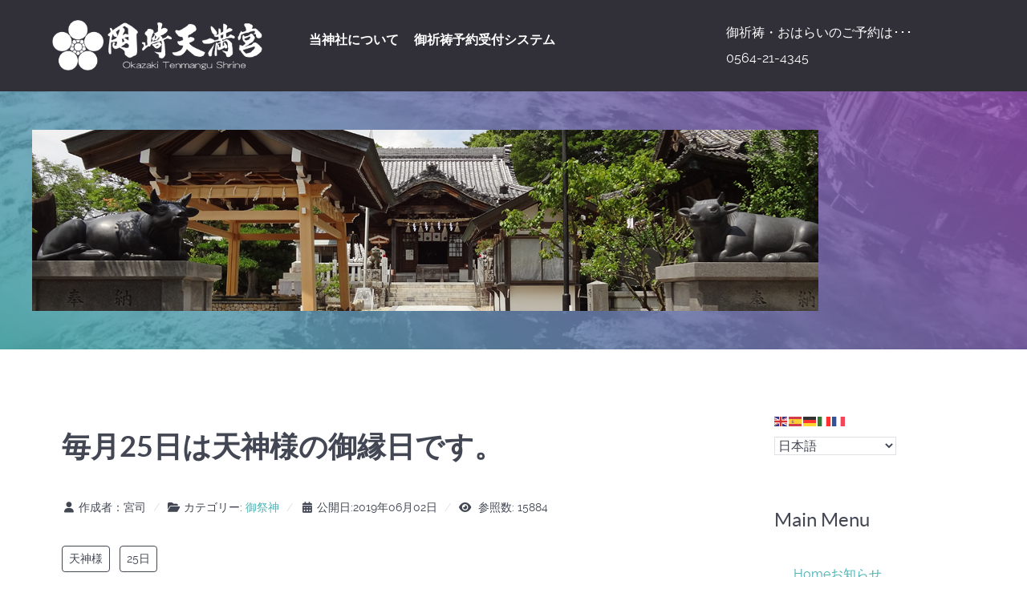

--- FILE ---
content_type: text/html; charset=utf-8
request_url: https://tennjinn.com/about-us/11-2019-05-30-08-33-44/9-25goennichi.html
body_size: 6949
content:
<!DOCTYPE html>
<html lang="ja-JP" dir="ltr">
        
<head>
    
            <meta name="viewport" content="width=device-width, initial-scale=1.0">
        <meta http-equiv="X-UA-Compatible" content="IE=edge" />
        

                <link rel="icon" type="image/x-icon" href="/templates/g5_helium/custom/images/icons/favicon.ico" />
        
            
         <meta charset="utf-8">
	<meta name="author" content="宮司">
	<meta name="description" content="天神様の御縁日は毎月25日です。この日にお参りすると特に御利益があると言われています。">
	<meta name="generator" content="Joomla! - Open Source Content Management">
	<title>毎月25日は天神様の御縁日です。 - 天満天神 岡崎天満宮</title>

    <link href="/media/plg_system_webauthn/css/button.min.css?c45c81" rel="stylesheet">
	<link href="/media/vendor/joomla-custom-elements/css/joomla-alert.min.css?0.4.1" rel="stylesheet">
	<link href="/media/gantry5/engines/nucleus/css-compiled/nucleus.css" rel="stylesheet">
	<link href="/templates/g5_helium/custom/css-compiled/helium_9.css" rel="stylesheet">
	<link href="/media/gantry5/engines/nucleus/css-compiled/bootstrap5.css" rel="stylesheet">
	<link href="/media/system/css/joomla-fontawesome.min.css" rel="stylesheet">
	<link href="/media/plg_system_debug/css/debug.css" rel="stylesheet">
	<link href="/media/gantry5/assets/css/font-awesome.min.css" rel="stylesheet">
	<link href="/templates/g5_helium/custom/css-compiled/helium-joomla_9.css" rel="stylesheet">
	<link href="/templates/g5_helium/custom/css-compiled/custom_9.css" rel="stylesheet">

    <script src="/media/mod_menu/js/menu.min.js?c45c81" type="module"></script>
	<script type="application/json" class="joomla-script-options new">{"joomla.jtext":{"PLG_SYSTEM_WEBAUTHN_ERR_CANNOT_FIND_USERNAME":"ログインモジュールにユーザー名フィールドが見つかりません。申し訳ありませんが、別のログインモジュールを使用しない限り、このサイトではパスワードなしの認証は機能しません。","PLG_SYSTEM_WEBAUTHN_ERR_EMPTY_USERNAME":"パスキーログインボタンを選択する前に、ユーザー名を入力する必要があります（パスワードは入力しないでください）。","PLG_SYSTEM_WEBAUTHN_ERR_INVALID_USERNAME":"指定されたユーザー名は、このサイトでパスワードなしのログインを有効にしているユーザーアカウントに対応していません。","JSHOWPASSWORD":"パスワードを表示","JHIDEPASSWORD":"パスワードを隠す","ERROR":"エラー","MESSAGE":"メッセージ","NOTICE":"お知らせ","WARNING":"警告","JCLOSE":"閉じる","JOK":"OK","JOPEN":"開く"},"system.paths":{"root":"","rootFull":"https:\/\/tennjinn.com\/","base":"","baseFull":"https:\/\/tennjinn.com\/"},"csrf.token":"b98e82948792af62ceabbc49f3b2aa89","system.keepalive":{"interval":840000,"uri":"\/component\/ajax\/?format=json"}}</script>
	<script src="/media/system/js/core.min.js?a3d8f8"></script>
	<script src="/media/system/js/keepalive.min.js?08e025" type="module"></script>
	<script src="/media/system/js/fields/passwordview.min.js?61f142" defer></script>
	<script src="/media/system/js/messages.min.js?9a4811" type="module"></script>
	<script src="/media/plg_system_webauthn/js/login.min.js?c45c81" defer></script>
	<script src="https://cdn.gtranslate.net/widgets/latest/fd.js" data-gt-orig-url="/about-us/11-2019-05-30-08-33-44/9-25goennichi.html" data-gt-orig-domain="tennjinn.com" data-gt-widget-id="94" defer></script>
	<script type="application/ld+json">{"@context":"https://schema.org","@type":"BreadcrumbList","@id":"https://tennjinn.com/#/schema/BreadcrumbList/17","itemListElement":[{"@type":"ListItem","position":1,"item":{"@id":"https://tennjinn.com/","name":"ホーム"}},{"@type":"ListItem","position":2,"item":{"@id":"https://tennjinn.com/about-us.html","name":"岡崎天満宮について"}},{"@type":"ListItem","position":3,"item":{"@id":"https://tennjinn.com/about-us/11-2019-05-30-08-33-44.html","name":"御祭神"}},{"@type":"ListItem","position":4,"item":{"name":"毎月25日は天神様の御縁日です。"}}]}</script>
	<script type="application/ld+json">{"@context":"https://schema.org","@graph":[{"@type":"Organization","@id":"https://tennjinn.com/#/schema/Organization/base","name":"天満天神 岡崎天満宮","url":"https://tennjinn.com/"},{"@type":"WebSite","@id":"https://tennjinn.com/#/schema/WebSite/base","url":"https://tennjinn.com/","name":"天満天神 岡崎天満宮","publisher":{"@id":"https://tennjinn.com/#/schema/Organization/base"}},{"@type":"WebPage","@id":"https://tennjinn.com/#/schema/WebPage/base","url":"https://tennjinn.com/about-us/11-2019-05-30-08-33-44/9-25goennichi.html","name":"毎月25日は天神様の御縁日です。 - 天満天神 岡崎天満宮","description":"天神様の御縁日は毎月25日です。この日にお参りすると特に御利益があると言われています。","isPartOf":{"@id":"https://tennjinn.com/#/schema/WebSite/base"},"about":{"@id":"https://tennjinn.com/#/schema/Organization/base"},"inLanguage":"ja-JP","breadcrumb":{"@id":"https://tennjinn.com/#/schema/BreadcrumbList/17"}},{"@type":"Article","@id":"https://tennjinn.com/#/schema/com_content/article/9","name":"毎月25日は天神様の御縁日です。","headline":"毎月25日は天神様の御縁日です。","inLanguage":"ja-JP","author":{"@type":"Person","name":"宮司"},"articleSection":"御祭神","dateCreated":"2019-06-02T07:27:46+00:00","interactionStatistic":{"@type":"InteractionCounter","userInteractionCount":15884},"isPartOf":{"@id":"https://tennjinn.com/#/schema/WebPage/base"}}]}</script>
	<script>window.gtranslateSettings = window.gtranslateSettings || {};window.gtranslateSettings['94'] = {"default_language":"ja","languages":["en","es","de","it","fr"],"url_structure":"none","wrapper_selector":"#gt-wrapper-94","globe_size":60,"flag_size":"16","flag_style":"2d","custom_domains":null,"float_switcher_open_direction":"top","switcher_open_direction":"bottom","native_language_names":"0","add_new_line":1,"select_language_label":"Select Language","detect_browser_language":0,"custom_css":"","alt_flags":[],"switcher_horizontal_position":"left","switcher_vertical_position":"bottom","horizontal_position":"inline","vertical_position":"inline"};</script>

    
                
</head>

    <body class="gantry g-helium-style site com_content view-article no-layout no-task dir-ltr itemid-104 outline-9 g-offcanvas-left g-default g-style-preset1">
        
                    

        <div id="g-offcanvas"  data-g-offcanvas-swipe="1" data-g-offcanvas-css3="1">
                        <div class="g-grid">                        

        <div class="g-block size-100">
             <div id="mobile-menu-5697-particle" class="g-content g-particle">            <div id="g-mobilemenu-container" data-g-menu-breakpoint="48rem"></div>
            </div>
        </div>
            </div>
    </div>
        <div id="g-page-surround">
            <div class="g-offcanvas-hide g-offcanvas-toggle" role="navigation" data-offcanvas-toggle aria-controls="g-offcanvas" aria-expanded="false"><i class="fa fa-fw fa-bars"></i></div>                        

                                
                <section id="g-navigation">
                <div class="g-container">                                <div class="g-grid">                        

        <div class="g-block size-100">
             <div class="g-system-messages">
                                            <div id="system-message-container" aria-live="polite"></div>

            
    </div>
        </div>
            </div>
                            <div class="g-grid">                        

        <div class="g-block size-26">
             <div id="logo-9608-particle" class="g-content g-particle">            <a href="/" target="_self" title="" aria-label="" rel="home" >
                        <img src="/images/banners/logo3.png"  alt="" />
            </a>
            </div>
        </div>
                    

        <div class="g-block size-44">
             <div id="menu-6409-particle" class="g-content g-particle">            <nav class="g-main-nav" data-g-mobile-target data-g-hover-expand="true">
        <ul class="g-toplevel">
                                                                                                                
        
                
        
                
        
        <li class="g-menu-item g-menu-item-type-component g-menu-item-141 g-standard  ">
                            <a class="g-menu-item-container" href="/toujinja.html">
                                                                <span class="g-menu-item-content">
                                    <span class="g-menu-item-title">当神社について</span>
            
                    </span>
                                                </a>
                                </li>
    
                                                                                                
        
                
        
                
        
        <li class="g-menu-item g-menu-item-type-url g-menu-item-142 g-standard  ">
                            <a class="g-menu-item-container" href="https://edisone.jp/tennjinn/">
                                                                <span class="g-menu-item-content">
                                    <span class="g-menu-item-title">御祈祷予約受付システム</span>
            
                    </span>
                                                </a>
                                </li>
    
    
        </ul>
    </nav>
            </div>
        </div>
                    

        <div class="g-block size-30">
             <div id="custom-5134-particle" class="g-content g-particle">            御祈祷・おはらいのご予約は･･･<br/>
0564-21-4345
            </div>
        </div>
            </div>
            </div>
        
    </section>
                    
                <header id="g-header">
                <div class="g-container">                                <div class="g-grid">                        

        <div class="g-block size-100 nomarginall nopaddingall">
             <div id="logo-1755-particle" class="g-content g-particle">            <a href="/" target="_self" title="" aria-label="" rel="home" >
                        <img src="/images/photos/top3.jpg"  alt="" />
            </a>
            </div>
        </div>
            </div>
            </div>
        
    </header>
    
                                
                
    
                <section id="g-container-main" class="g-wrapper">
                <div class="g-container">                    <div class="g-grid">                        

        <div class="g-block size-75">
             <main id="g-mainbar">
                                        <div class="g-grid">                        

        <div class="g-block size-100">
             <div class="g-content">
                                                            <div class="platform-content container"><div class="row"><div class="col"><div class="com-content-article item-page">
    <meta itemprop="inLanguage" content="ja-JP">
    
    
        <div class="page-header">
        <h1>
            毎月25日は天神様の御縁日です。        </h1>
                            </div>
        
        
            <dl class="article-info text-muted">

            <dt class="article-info-term">
                        詳細                    </dt>

                    <dd class="createdby">
    <span class="icon-user icon-fw" aria-hidden="true"></span>
                    作成者：<span>宮司</span>    </dd>
        
        
                    <dd class="category-name">
    <span class="icon-folder-open icon-fw" aria-hidden="true"></span>                        カテゴリー: <a href="/about-us/11-2019-05-30-08-33-44.html">御祭神</a>    </dd>
        
        
                    <dd class="published">
    <span class="icon-calendar icon-fw" aria-hidden="true"></span>
    <time datetime="2019-06-02T16:27:46+09:00">
        公開日:2019年06月02日    </time>
</dd>
        
    
            
        
                    <dd class="hits">
    <span class="icon-eye icon-fw" aria-hidden="true"></span>
    <meta content="UserPageVisits:15884">
    参照数: 15884</dd>
            </dl>
    
            
            <ul class="tags list-inline">
                                                                    <li class="list-inline-item tag-2 tag-list0">
                    <a href="/component/tags/tag/2019-07-25-16-02-16.html" class="btn btn-sm btn-info">
                        天神様                    </a>
                </li>
                                                                                <li class="list-inline-item tag-3 tag-list1">
                    <a href="/component/tags/tag/25.html" class="btn btn-sm btn-info">
                        25日                    </a>
                </li>
                        </ul>
    
        
                                                <div class="com-content-article__body">
        <h2>毎月25日は、天神様と慕われる菅原道真公の御縁日です。</h2>
<p class="box-content">菅公がお生まれになったのは、承和12年(845)6月25日。<br />菅公が太宰府に左遷されたのが、昌泰4年(901)1月25日。<br />菅公がお亡くなりになったのが、延喜3年(903)2月25日。</p>
<p>このことから、25日が天神様にゆかりの深い日とされています。</p>
<p>&nbsp;</p>
<p>天神様をおまつりする当宮でも、毎月25日に月次祭を斎行しています。</p>
<h3><span class="box-info">毎月25日は天神様の日。天神様にお参りし、御加護を祈りましょう！</span>&nbsp;</h3>     </div>

        
        
<nav class="pagenavigation" aria-label="ページナビゲーション">
    <span class="pagination ms-0">
                    <a class="btn btn-sm btn-secondary next" href="/about-us/saijin.html" rel="next">
            <span class="visually-hidden">
                次の記事へ: 御祭神（ごさいじん）            </span>
            <span aria-hidden="true">次へ</span> <span class="icon-chevron-right" aria-hidden="true"></span>            </a>
        </span>
</nav>
                                        </div></div></div></div>
    
            
    </div>
        </div>
            </div>
                            <div class="g-grid">                        

        <div class="g-block size-100">
             <div class="g-content">
                                    <div class="platform-content"><div class="position-2 moduletable ">
        <nav class="mod-breadcrumbs__wrapper" aria-label="Breadcrumbs">
    <ol class="mod-breadcrumbs breadcrumb px-3 py-2">
                    <li class="mod-breadcrumbs__here float-start">
                現在地: &#160;
            </li>
        
        <li class="mod-breadcrumbs__item breadcrumb-item"><a href="/" class="pathway"><span>ホーム</span></a></li><li class="mod-breadcrumbs__item breadcrumb-item"><a href="/about-us.html" class="pathway"><span>岡崎天満宮について</span></a></li><li class="mod-breadcrumbs__item breadcrumb-item"><a href="/about-us/11-2019-05-30-08-33-44.html" class="pathway"><span>御祭神</span></a></li><li class="mod-breadcrumbs__item breadcrumb-item active"><span>毎月25日は天神様の御縁日です。</span></li>    </ol>
    </nav>
</div></div>
            
        </div>
        </div>
            </div>
            
    </main>
        </div>
                    

        <div class="g-block size-25">
             <aside id="g-sidebar">
                                        <div class="g-grid">                        

        <div class="g-block size-100">
             <div class="g-content">
                                    <div class="platform-content"><div class="sidebar moduletable ">
        <div class="gtranslate_wrapper" id="gt-wrapper-94"></div></div></div><div class="platform-content"><div class="sidebar moduletable _menu">
            <h3 class="g-title">Main Menu</h3>        <ul class="mod-menu mod-list nav ">
<li class="nav-item item-101 default"><a href="/" >Home</a></li><li class="nav-item item-105"><a href="/news.html" >お知らせ</a></li><li class="nav-item item-104 current active deeper parent"><a href="/about-us.html" aria-current="location">岡崎天満宮について</a><ul class="mod-menu__sub list-unstyled small"><li class="nav-item item-103"><a href="/about-us/saijin.html" >御祭神</a></li><li class="nav-item item-102"><a href="/about-us/yuisyo.html" >御由緒</a></li><li class="nav-item item-110"><a href="/about-us/nenpu.html" >略年譜</a></li></ul></li><li class="nav-item item-106"><a href="/nenchusaiji.html" >年中祭事・行事</a></li><li class="nav-item item-107 deeper parent"><a href="/oharai.html" >おはらい・諸祈願</a><ul class="mod-menu__sub list-unstyled small"><li class="nav-item item-143"><a href="/oharai/gokitou.html" >ご祈祷</a></li></ul></li><li class="nav-item item-108"><a href="/juyohin.html" >おまもり・おふだ・授与品</a></li><li class="nav-item item-109"><a href="/access.html" >交通案内</a></li><li class="nav-item item-135"><a href="/ask.html" >お問い合わせ</a></li><li class="nav-item item-136"><a href="/info.html" >当サイトについて</a></li></ul>
</div></div><div class="platform-content"><div class="sidebar moduletable ">
            <h3 class="g-title">Login Form</h3>        <form id="login-form-16" class="mod-login" action="/about-us/11-2019-05-30-08-33-44/9-25goennichi.html" method="post">

    
    <div class="mod-login__userdata userdata">
        <div class="mod-login__username form-group">
                            <div class="input-group">
                    <input id="modlgn-username-16" type="text" name="username" class="form-control" autocomplete="username" placeholder="ユーザー名">
                    <label for="modlgn-username-16" class="visually-hidden">ユーザー名</label>
                    <span class="input-group-text" title="ユーザー名">
                        <span class="icon-user icon-fw" aria-hidden="true"></span>
                    </span>
                </div>
                    </div>

        <div class="mod-login__password form-group">
                            <div class="input-group">
                    <input id="modlgn-passwd-16" type="password" name="password" autocomplete="current-password" class="form-control" placeholder="パスワード">
                    <label for="modlgn-passwd-16" class="visually-hidden">パスワード</label>
                    <button type="button" class="btn btn-secondary input-password-toggle">
                        <span class="icon-eye icon-fw" aria-hidden="true"></span>
                        <span class="visually-hidden">パスワードを表示</span>
                    </button>
                </div>
                    </div>

                    <div class="mod-login__remember form-group">
                <div id="form-login-remember-16" class="form-check">
                    <input type="checkbox" name="remember" class="form-check-input" value="yes" id="form-login-input-remember-16">
                    <label class="form-check-label" for="form-login-input-remember-16">
                        自動ログイン                    </label>
                </div>
            </div>
        
                    <div class="mod-login__submit form-group">
                <button type="button"
                        class="btn btn-secondary w-100 plg_system_webauthn_login_button"
                                                    data-webauthn-form="login-form-16"
                                                                        title="パスキーでサインイン"
                        id="plg_system_webauthn-DvshaTRO2vvG-nC2uuhHn"
                        >
                                            <svg aria-hidden="true" id="Passkey" xmlns="http://www.w3.org/2000/svg" viewBox="0 0 24 24"><g id="icon-passkey"><circle id="icon-passkey-head" cx="10.5" cy="6" r="4.5"/><path id="icon-passkey-key" d="M22.5,10.5a3.5,3.5,0,1,0-5,3.15V19L19,20.5,21.5,18,20,16.5,21.5,15l-1.24-1.24A3.5,3.5,0,0,0,22.5,10.5Zm-3.5,0a1,1,0,1,1,1-1A1,1,0,0,1,19,10.5Z"/><path id="icon-passkey-body" d="M14.44,12.52A6,6,0,0,0,12,12H9a6,6,0,0,0-6,6v2H16V14.49A5.16,5.16,0,0,1,14.44,12.52Z"/></g></svg>
                                        パスキーでサインイン                </button>
            </div>
        
        <div class="mod-login__submit form-group">
            <button type="submit" name="Submit" class="btn btn-primary w-100">ログイン</button>
        </div>

                    <ul class="mod-login__options list-unstyled">
                <li>
                    <a href="/component/users/reset.html?Itemid=101">
                    パスワードを忘れましたか？</a>
                </li>
                <li>
                    <a href="/component/users/remind.html?Itemid=101">
                    ユーザー名を忘れましたか？</a>
                </li>
                            </ul>
        <input type="hidden" name="option" value="com_users">
        <input type="hidden" name="task" value="user.login">
        <input type="hidden" name="return" value="aHR0cHM6Ly90ZW5uamlubi5jb20vYWJvdXQtdXMvMTEtMjAxOS0wNS0zMC0wOC0zMy00NC85LTI1Z29lbm5pY2hpLmh0bWw=">
        <input type="hidden" name="b98e82948792af62ceabbc49f3b2aa89" value="1">    </div>
    </form>
</div></div>
            
        </div>
        </div>
            </div>
            
    </aside>
        </div>
            </div>
    </div>
        
    </section>
    
                    
                <footer id="g-footer">
                <div class="g-container">                                <div class="g-grid">                        

        <div class="g-block size-100">
             <div class="g-content">
                                    <div class="platform-content"><div class="footerc moduletable ">
            <h3 class="g-title">よく読まれている記事</h3>        <ul class="mostread mod-list">
    <li itemscope itemtype="https://schema.org/Article">
        <a href="/access.html" itemprop="url">
            <span itemprop="name">
                交通案内            </span>
        </a>
    </li>
    <li itemscope itemtype="https://schema.org/Article">
        <a href="/about-us/saijin.html" itemprop="url">
            <span itemprop="name">
                御祭神（ごさいじん）            </span>
        </a>
    </li>
    <li itemscope itemtype="https://schema.org/Article">
        <a href="/about-us/11-2019-05-30-08-33-44/9-25goennichi.html" itemprop="url">
            <span itemprop="name">
                毎月25日は天神様の御縁日です。            </span>
        </a>
    </li>
    <li itemscope itemtype="https://schema.org/Article">
        <a href="/oharai/gokitou/27-annzann.html" itemprop="url">
            <span itemprop="name">
                安産祈願のご案内            </span>
        </a>
    </li>
    <li itemscope itemtype="https://schema.org/Article">
        <a href="/about-us/yuisyo.html" itemprop="url">
            <span itemprop="name">
                御由緒（ごゆいしょ）            </span>
        </a>
    </li>
</ul>
</div></div>
            
        </div>
        </div>
            </div>
                            <div class="g-grid">                        

        <div class="g-block size-25">
             <div id="logo-9571-particle" class="g-content g-particle">            <a href="/" target="_self" title="" aria-label="" rel="home" >
                        <img src="/images/banners/logo3.png"  alt="" />
            </a>
            </div>
        </div>
                    

        <div class="g-block size-30">
             <div id="copyright-1736-particle" class="g-content g-particle">            <div class="g-copyright ">
    &copy;
            岡崎天満宮
        2011 -     2026
    <br />All Rights Reserved.<br/>〒444-0015<br/>愛知県岡崎市中町北野１<br/>TEL 0564-21-4345</div>
            </div>
        </div>
                    

        <div class="g-block size-25">
             <div id="social-7655-particle" class="g-content g-particle">            <div class="g-social ">
                                            <a href="https://twitter.com/guji17" target="_blank" rel="noopener noreferrer">
                <span class="fa fa-twitter fa-fw"></span>                <span class="g-social-text"></span>            </a>
                                            <a href="https://www.facebook.com/tennjinn/" target="_blank" rel="noopener noreferrer">
                <span class="fa fa-facebook fa-fw"></span>                <span class="g-social-text"></span>            </a>
                                            <a href="https://www.instagram.com/okazaki_tenmangu_official/" target="_blank" rel="noopener noreferrer">
                <span class="fa fa-instagram fa-fw"></span>                <span class="g-social-text"></span>            </a>
            </div>
            </div>
        </div>
                    

        <div class="g-block size-20">
             <div id="totop-8670-particle" class="g-content g-particle">            <div class="">
    <div class="g-totop">
        <a href="#" id="g-totop" rel="nofollow" title="Back to top" aria-label="Back to top">
            Back to top            <i class="fa fa-chevron-up fa-fw"></i>                    </a>
    </div>
</div>
            </div>
        </div>
            </div>
            </div>
        
    </footer>
    
                        

        </div>
                    

                        <script type="text/javascript" src="/media/gantry5/assets/js/main.js"></script>
    

    

        
    </body>
</html>
